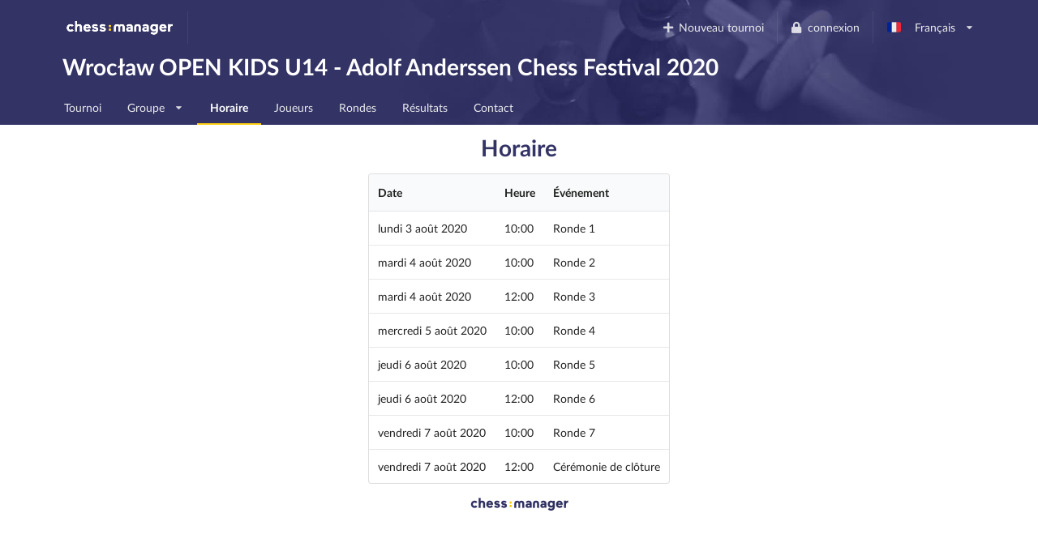

--- FILE ---
content_type: text/html; charset=utf-8
request_url: https://www.chessmanager.com/fr-fr/tournaments/5152660795686912/schedule
body_size: 5353
content:
<!DOCTYPE html>
<html lang="fr-fr">
  <head>
    
    
    <meta charset="utf-8">
    <meta http-equiv="X-UA-Compatible" content="IE=edge">
    <meta name="viewport" content="width=device-width, initial-scale=1">
    <title>Wrocław OPEN KIDS U14 - Adolf Anderssen Chess Festival 2020  - ChessManager</title>
    <meta name="description" content="" />

    <link rel="icon" type="image/png" href="/favicon-96x96.png" sizes="96x96" />
    <link rel="icon" type="image/svg+xml" href="/favicon.svg" />
    <link rel="shortcut icon" href="/favicon.ico" />
    <link rel="apple-touch-icon" sizes="180x180" href="/apple-touch-icon.png" />
    <meta name="apple-mobile-web-app-title" content="ChessManager" />
    <link rel="manifest" href="/site.webmanifest" />

    
    <link rel="alternate" hreflang="cs-cz" href="https://www.chessmanager.com/cs-cz/tournaments/5152660795686912/schedule" />
    
    <link rel="alternate" hreflang="de-de" href="https://www.chessmanager.com/de-de/tournaments/5152660795686912/schedule" />
    
    <link rel="alternate" hreflang="en-gb" href="https://www.chessmanager.com/en-gb/tournaments/5152660795686912/schedule" />
    
    <link rel="alternate" hreflang="en-us" href="https://www.chessmanager.com/en-us/tournaments/5152660795686912/schedule" />
    
    <link rel="alternate" hreflang="es-es" href="https://www.chessmanager.com/es-es/tournaments/5152660795686912/schedule" />
    
    <link rel="alternate" hreflang="fa-ir" href="https://www.chessmanager.com/fa-ir/tournaments/5152660795686912/schedule" />
    
    <link rel="alternate" hreflang="fr-fr" href="https://www.chessmanager.com/fr-fr/tournaments/5152660795686912/schedule" />
    
    <link rel="alternate" hreflang="he-il" href="https://www.chessmanager.com/he-il/tournaments/5152660795686912/schedule" />
    
    <link rel="alternate" hreflang="it-it" href="https://www.chessmanager.com/it-it/tournaments/5152660795686912/schedule" />
    
    <link rel="alternate" hreflang="lt-lt" href="https://www.chessmanager.com/lt-lt/tournaments/5152660795686912/schedule" />
    
    <link rel="alternate" hreflang="nl-be" href="https://www.chessmanager.com/nl-be/tournaments/5152660795686912/schedule" />
    
    <link rel="alternate" hreflang="pl-pl" href="https://www.chessmanager.com/pl-pl/tournaments/5152660795686912/schedule" />
    
    <link rel="alternate" hreflang="ru-ru" href="https://www.chessmanager.com/ru-ru/tournaments/5152660795686912/schedule" />
    
    <link rel="alternate" hreflang="tr-tr" href="https://www.chessmanager.com/tr-tr/tournaments/5152660795686912/schedule" />
    
    <link rel="alternate" hreflang="uk-ua" href="https://www.chessmanager.com/uk-ua/tournaments/5152660795686912/schedule" />
    
    <link rel="alternate" hreflang="en-ca" href="https://www.chessmanager.com/en-ca/tournaments/5152660795686912/schedule" />
    
    <link rel="alternate" hreflang="en-in" href="https://www.chessmanager.com/en-in/tournaments/5152660795686912/schedule" />
    
    <link rel="alternate" hreflang="fr-ca" href="https://www.chessmanager.com/fr-ca/tournaments/5152660795686912/schedule" />
    

    <meta property="og:image" content="/static2/logo_200x200.png" />

    
    <link rel="stylesheet" href="https://cdn.jsdelivr.net/npm/fomantic-ui@2.9.2/dist/semantic.min.css" integrity="sha512-n//BDM4vMPvyca4bJjZPDh7hlqsQ7hqbP9RH18GF2hTXBY5amBwM2501M0GPiwCU/v9Tor2m13GOTFjk00tkQA==" crossorigin="anonymous" referrerpolicy="no-referrer" />

    <link rel="preload" href="https://cdn.jsdelivr.net/npm/fomantic-ui@2.9.2/dist/themes/default/assets/fonts/Lato-Regular.woff2" as="font" type="font/woff2" crossorigin>
    <link rel="preload" href="https://cdn.jsdelivr.net/npm/fomantic-ui@2.9.2/dist/themes/default/assets/fonts/Lato-Bold.woff2" as="font" type="font/woff2" crossorigin>
    <link rel="preload" href="https://cdn.jsdelivr.net/npm/fomantic-ui@2.9.2/dist/themes/default/assets/fonts/LatoLatin-Regular.woff2" as="font" type="font/woff2" crossorigin>
    <link rel="preload" href="https://cdn.jsdelivr.net/npm/fomantic-ui@2.9.2/dist/themes/default/assets/fonts/LatoLatin-Bold.woff2" as="font" type="font/woff2" crossorigin>
    <link rel="preload" href="https://cdn.jsdelivr.net/npm/fomantic-ui@2.9.2/dist/themes/default/assets/fonts/LatoLatin-Italic.woff2" as="font" type="font/woff2" crossorigin>
    <link rel="preload" href="https://cdn.jsdelivr.net/npm/fomantic-ui@2.9.2/dist/themes/default/assets/fonts/icons.woff2" as="font" type="font/woff2" crossorigin>
    <link rel="preload" href="https://cdn.jsdelivr.net/npm/fomantic-ui@2.9.2/dist/themes/default/assets/fonts/outline-icons.woff2" as="font" type="font/woff2" crossorigin>
    <link rel="preload" href="https://cdn.jsdelivr.net/npm/fomantic-ui@2.9.2/dist/themes/default/assets/fonts/brand-icons.woff2" as="font" type="font/woff2" crossorigin>
    

    <style>
    

i.inverted.circular.icon,
.ui.primary.button {
    background-color: #333365;
    color: #fff;
}
.ui.primary.button:hover {
    background-color: #fcce11 !important;
    color: #333365 !important;
}
.ui.yellow.button {
  color: #333365 !important;
}

#topbar {
	padding-bottom: 0;
	background: url('/static/wallpaper.jpg') no-repeat 75% 100% #333365 !important;
	background-size: 70% !important;

    @supports (background-image: url('/static/wallpaper.webp')) {
        background-image: url('/static/wallpaper.webp') !important;
    }
}
.ui.secondary.menu .dropdown.item>.menu {
	margin-top: 2px;
	border-top-left-radius: 0;
	border-top-right-radius: 0;
}

@media print {
	#topbar, .ui.pagination.menu, i.flag {
	  display:none;
	}
	.ui.table td {
		padding: 2px;
	}
	body {
	  font-size: 130%;
	  margin-bottom: 50px;
	}
	.ui.inverted.ribbon.label {
		color: black !important;
	}
}

    i.flag:not(.icon)::before {
      display: inline;
    }
    </style>

    
    <script src="//cdn.jsdelivr.net/npm/jquery@3.6.3/dist/jquery.min.js" integrity="sha512-STof4xm1wgkfm7heWqFJVn58Hm3EtS31XFaagaa8VMReCXAkQnJZ+jEy8PCC/iT18dFy95WcExNHFTqLyp72eQ==" crossorigin="anonymous" referrerpolicy="no-referrer"></script>
    <script src="//cdn.jsdelivr.net/npm/fomantic-ui@2.9.2/dist/semantic.min.js" integrity="sha512-5cguXwRllb+6bcc2pogwIeQmQPXEzn2ddsqAexIBhh7FO1z5Hkek1J9mrK2+rmZCTU6b6pERxI7acnp1MpAg4Q==" crossorigin="anonymous" referrerpolicy="no-referrer"></script>
    

    <script>
      window.addEventListener('DOMContentLoaded', function() {
        jQuery.event.special.touchstart = {
            setup: function( _, ns, handle ) {
                this.addEventListener('touchstart', handle, { passive: !ns.includes('noPreventDefault') });
            }
        };
        jQuery.event.special.touchmove = {
            setup: function( _, ns, handle ) {
                this.addEventListener('touchmove', handle, { passive: !ns.includes('noPreventDefault') });
            }
        };
        jQuery.event.special.wheel = {
            setup: function( _, ns, handle ){
                this.addEventListener('wheel', handle, { passive: !ns.includes('noPreventDefault') });
            }
        };
        jQuery.event.special.mousewheel = {
            setup: function( _, ns, handle ){
                this.addEventListener('mousewheel', handle, { passive: !ns.includes('noPreventDefault') });
            }
        };
      })
    </script>

    
    


    <style>
      #topbar {
        background: #333365;
        border-radius: 0;
        margin-top: 0;
      }
      #topbar > .ui.inverted.menu {
        background: none;
      }
      .header.item > img {
        width: auto !important;
        height: auto !important;
      }
      #topbar .ui.secondary.inverted.pointing.menu {
        border-color: transparent;
      }
      #topbar .ui.secondary.inverted.pointing.menu .active.item {
        border-color: #fcce11;
        background-color: transparent;
      }
      .thumbtack.icon,
      .ui.list > .item > .header,
      .ui.statistic > .value,
      .ui.statistics > .statistic > .value,
      .ui.header,
      .ui.table thead th,
      .ui.form .field>label {
        color: #333365;
      }
      .ui.statistic > .label,
      .ui.statistics > .statistic > .label {
        font-weight: normal;
        color: rgba(0,0,0,.6);
      }
      .ui.horizontal.statistic {
        margin-bottom: 0;
      }
      .ui.form :not(.transparent) > input:focus,
      .ui.form textarea:focus,
      .ui.selection.active.dropdown,
      .ui.selection.active.dropdown .menu,
      .ui.selection.dropdown:focus,
      .ui.selection.dropdown:focus .menu {
        border-color: #fcce11 !important;
      }
      i.inverted.circular.icon {
          background-color: #333365 !important;
      }
      .ui.ui.ui.primary.label,
      .ui.primary.label,
      .inverted.label {
          background-color: #333365 !important;
          border-color: #646499 !important;
      }
      .ui.toggle.checkbox input:checked~.box:before, .ui.toggle.checkbox input:checked~label:before,
      .ui.toggle.checkbox input:focus:checked ~ .box:before, .ui.toggle.checkbox input:focus:checked ~ label:before {
          background-color: #333365 !important;
      }
      .ui.primary.button,
      .ui.primary.button:active {
          background-color: #333365;
          color: #fff;
      }
      .ui.primary.button:focus,
      .ui.primary.button:hover {
          background-color: #fcce11 !important;
          color: #333365 !important;
      }
      .ui.pagination.menu {
          max-width: 100%;
          overflow-x: auto;
      }
      @media only screen and (max-width: 767px) {
          /*.ui.menu:not(.vertical) .right.menu {
              display: block !important;
              margin-left: initial !important;
          }*/
          .mobile.hidden {
              display: none !important;
          }
      }
      @media only screen and (max-width: 400px) {
          /*.ui.menu:not(.vertical) .right.menu {
              display: block !important;
              margin-left: initial !important;
          }*/
          .xs-mobile.hidden {
              display: none !important;
          }
      }
      @media only screen and (max-width: 767px) {
          .tablet.hidden {
              display: none !important;
          }
      }

      /* one page print fix */
      @media print {
          @-moz-document url-prefix() {
              .ui.grid,
              .ui.grid > .ui.column {
                  display: block;
              }
          }
      }
    </style>

    <!-- Google tag (gtag.js) -->
<script async src="https://www.googletagmanager.com/gtag/js?id=G-0D8SVTKQVP"></script>
<script>
  window.dataLayer = window.dataLayer || [];
  function gtag(){dataLayer.push(arguments);}
</script>

    <script>
      gtag('js', new Date())
      gtag('config', 'G-0D8SVTKQVP', {})
    </script>

    <!-- Meta Pixel Code -->
    <script>
    !function(f,b,e,v,n,t,s)
    {if(f.fbq)return;n=f.fbq=function(){n.callMethod?
    n.callMethod.apply(n,arguments):n.queue.push(arguments)};
    if(!f._fbq)f._fbq=n;n.push=n;n.loaded=!0;n.version='2.0';
    n.queue=[];t=b.createElement(e);t.async=!0;
    t.src=v;s=b.getElementsByTagName(e)[0];
    s.parentNode.insertBefore(t,s)}(window, document,'script',
    'https://connect.facebook.net/en_US/fbevents.js');
    fbq('init', '178835651112133');
    fbq('track', 'PageView');
    </script>
    <noscript><img height="1" width="1" alt="Facebook Pixel" style="display:none"
    src="https://www.facebook.com/tr?id=178835651112133&ev=PageView&noscript=1"
    /></noscript>
    <!-- End Meta Pixel Code -->

    <!-- AdSense -->
    <!-- <script async src="https://pagead2.googlesyndication.com/pagead/js/adsbygoogle.js?client=ca-pub-9489837012543090" crossorigin="anonymous"></script> -->
    

    

  </head>

  <body>
    
<div class="ui sidebar left vertical inverted large accordion menu">
    
    
    <a class="header item" href="/"><img src="/static2/logo.png" width="137" height="20" alt="chess:manager" /></a>
    
    

    
        
			
			
				<a class="item " href="/fr-fr/tournaments/5152660795686912/">
					Tournoi
				</a>
			
			
        
    
        
            
                <div class="item">
                    <a class="title" href="#">
                        <i class="dropdown icon"></i>
                        Groupe
                    </a>

                    <div class="content">
                        <div class="menu">
                        
                            <a class="item" href="/fr-fr/tournaments/4772985686720512">OPEN A (ELO &gt;= 1900)</a>
                        
                            <a class="item" href="/fr-fr/tournaments/5760976072736768">OPEN B (ELO &lt;= 2000)</a>
                        
                            <a class="item" href="/fr-fr/tournaments/5152660795686912">Turniej do lat 14</a>
                        
                            <a class="item" href="/fr-fr/tournaments/5201868101779456">Memoriał Adolfa Anderssena</a>
                        
                        </div>
                    </div>
                </div>
            

            

            
        
    
        
			
			
				<a class="item active" href="/fr-fr/tournaments/5152660795686912/schedule">
					Horaire
				</a>
			
			
        
    
        
			
			
				<a class="item " href="/fr-fr/tournaments/5152660795686912/players">
					Joueurs
				</a>
			
			
        
    
        
			
        
    
        
			
			
				<a class="item " href="/fr-fr/tournaments/5152660795686912/rounds">
					Rondes
				</a>
			
			
        
    
        
			
			
				<a class="item " href="/fr-fr/tournaments/5152660795686912/results">
					Résultats
				</a>
			
			
        
    
        
			
			
				<a class="item " href="/fr-fr/tournaments/5152660795686912/contact">
					Contact
				</a>
			
			
        
    

</div>

<div class="pusher">
    
    <div class="ui inverted segment" id="topbar">
      

      <div class="ui inverted menu">
        <div class="ui container grid">
            
            <div class="row tablet only computer only">
              <a class="header item" href="/"><img src="/static2/logo.png" width="137" height="20" alt="chess:manager" /></a>
              

              <div class="right menu">
              
    

    
      <a class="borderless item" href="https://admin.chessmanager.com/tournaments/new">
          <i class="plus icon"></i> Nouveau tournoi
      </a>
    

    <a class="item" href="https://www.chessmanager.com/fr-fr/signin"><i class="lock icon"></i> connexion</a>
    <!-- <a class="item" href="https://www.chessmanager.com/fr-fr/signup">Créer un compte</a> -->

    <div class="ui dropdown item" id="lang">
      <span class="text">
          
            <i class="fr flag"></i> Français
          
      </span>
      <i class="dropdown icon"></i>
      <div class="menu">
          
            
              <a class="item" href="https://www.chessmanager.com/cs-cz/tournaments/5152660795686912/schedule"><i class="cz flag"></i> český</a>
            
          
            
              <a class="item" href="https://www.chessmanager.com/de-de/tournaments/5152660795686912/schedule"><i class="de flag"></i> Deutsch</a>
            
          
            
              <a class="item" href="https://www.chessmanager.com/en-gb/tournaments/5152660795686912/schedule"><i class="gb flag"></i> English</a>
            
          
            
              <a class="item" href="https://www.chessmanager.com/en-us/tournaments/5152660795686912/schedule"><i class="us flag"></i> English</a>
            
          
            
              <a class="item" href="https://www.chessmanager.com/es-es/tournaments/5152660795686912/schedule"><i class="es flag"></i> Español</a>
            
          
            
              <a class="item" href="https://www.chessmanager.com/fa-ir/tournaments/5152660795686912/schedule"><i class="ir flag"></i> فارسی</a>
            
          
            
              <a class="item" href="https://www.chessmanager.com/fr-fr/tournaments/5152660795686912/schedule"><i class="fr flag"></i> Français</a>
            
          
            
              <a class="item" href="https://www.chessmanager.com/he-il/tournaments/5152660795686912/schedule"><i class="il flag"></i> עברית</a>
            
          
            
              <a class="item" href="https://www.chessmanager.com/it-it/tournaments/5152660795686912/schedule"><i class="it flag"></i> Italiano</a>
            
          
            
              <a class="item" href="https://www.chessmanager.com/lt-lt/tournaments/5152660795686912/schedule"><i class="lt flag"></i> Lietuvos</a>
            
          
            
              <a class="item" href="https://www.chessmanager.com/nl-be/tournaments/5152660795686912/schedule"><i class="nl flag"></i> Dutch</a>
            
          
            
              <a class="item" href="https://www.chessmanager.com/pl-pl/tournaments/5152660795686912/schedule"><i class="pl flag"></i> polski</a>
            
          
            
              <a class="item" href="https://www.chessmanager.com/ru-ru/tournaments/5152660795686912/schedule"><i class="ru flag"></i> русский</a>
            
          
            
              <a class="item" href="https://www.chessmanager.com/tr-tr/tournaments/5152660795686912/schedule"><i class="tr flag"></i> Türkçe</a>
            
          
            
              <a class="item" href="https://www.chessmanager.com/uk-ua/tournaments/5152660795686912/schedule"><i class="ua flag"></i> українська</a>
            
          
            
          
            
          
            
          
      </div>
    </div>
    

              </div>
            </div>

            <div class="row mobile only">
              <a class="borderless header item" href="/"><img src="/static/logo-short.png" alt="c:m" width="40" height="20" /></a>
              <div class="right menu">
                
                <a class="borderless item" href="https://www.chessmanager.com/fr-fr/signin"><i class="lock icon"></i> connexion</a>
                
                <div class="borderless item"><a class="ui basic inverted button" href="#menu"><i class="bars icon"></i> Menu</a></div>
              </div>
            </div>
            
        </div>
      </div>
      

<div class="ui stackable grid container">
	<div class="thirteen wide column">
		<h1 class="ui inverted header">
			Wrocław OPEN KIDS U14 - Adolf Anderssen Chess Festival 2020  
		</h1>
	</div>

	
</div>

<div class="ui inverted stackable pointing secondary menu" style="padding-bottom:0">
  <div class="ui container grid">
      <div class="row computer only">
    
        
			
			
				<a class="item " href="/fr-fr/tournaments/5152660795686912/">
					Tournoi
				</a>
			
			
        
		
        
            
                <div class="ui dropdown simple item">
                    Groupe
                    <i class="dropdown icon"></i>
                    <div class="menu">
                    
                        <a class="item" href="/fr-fr/tournaments/4772985686720512">OPEN A (ELO &gt;= 1900)</a>
                    
                        <a class="item" href="/fr-fr/tournaments/5760976072736768">OPEN B (ELO &lt;= 2000)</a>
                    
                        <a class="item" href="/fr-fr/tournaments/5152660795686912">Turniej do lat 14</a>
                    
                        <a class="item" href="/fr-fr/tournaments/5201868101779456">Memoriał Adolfa Anderssena</a>
                    
                    </div>
                </div>
            

            

            
        
		
        
			
			
				<a class="item active" href="/fr-fr/tournaments/5152660795686912/schedule">
					Horaire
				</a>
			
			
        
		
        
			
			
				<a class="item " href="/fr-fr/tournaments/5152660795686912/players">
					Joueurs
				</a>
			
			
        
		
        
			
        
		
        
			
			
				<a class="item " href="/fr-fr/tournaments/5152660795686912/rounds">
					Rondes
				</a>
			
			
        
		
        
			
			
				<a class="item " href="/fr-fr/tournaments/5152660795686912/results">
					Résultats
				</a>
			
			
        
		
        
			
			
				<a class="item " href="/fr-fr/tournaments/5152660795686912/contact">
					Contact
				</a>
			
			
        
		
      </div>

    <div class="row mobile only tablet only">
        
           
           
           
       
           
       
           
           
               <a class="item active" href="#menu">
                   Horaire
               </a>
           
           
       
           
           
           
       
           
       
           
           
           
       
           
           
           
       
           
           
           
       
    </div>
  </div>
</div>

    </div>

    
<div class="ui container">

    <div class="ui centered grid">
        <div class="ui basic segment">
            <h1 class="ui header">
                Horaire
            </h1>

            

            <table class="ui collapsing table">
                <thead>
                    <tr>
                        <th>Date</th>
                        <th>Heure</th>
                        <th>Événement</th>
                    </tr>
                </thead>

                <tbody>
                
                    <tr>
                        <td>lundi 3 août 2020</td>
                        <td>
                            10:00
                            </td>
                        <td>
                            
                                
                                Ronde 1
                            
                        </td>
                    </tr>
                
                    <tr>
                        <td>mardi 4 août 2020</td>
                        <td>
                            10:00
                            </td>
                        <td>
                            
                                
                                Ronde 2
                            
                        </td>
                    </tr>
                
                    <tr>
                        <td>mardi 4 août 2020</td>
                        <td>
                            12:00
                            </td>
                        <td>
                            
                                
                                Ronde 3
                            
                        </td>
                    </tr>
                
                    <tr>
                        <td>mercredi 5 août 2020</td>
                        <td>
                            10:00
                            </td>
                        <td>
                            
                                
                                Ronde 4
                            
                        </td>
                    </tr>
                
                    <tr>
                        <td>jeudi 6 août 2020</td>
                        <td>
                            10:00
                            </td>
                        <td>
                            
                                
                                Ronde 5
                            
                        </td>
                    </tr>
                
                    <tr>
                        <td>jeudi 6 août 2020</td>
                        <td>
                            12:00
                            </td>
                        <td>
                            
                                
                                Ronde 6
                            
                        </td>
                    </tr>
                
                    <tr>
                        <td>vendredi 7 août 2020</td>
                        <td>
                            10:00
                            </td>
                        <td>
                            
                                
                                Ronde 7
                            
                        </td>
                    </tr>
                
                    <tr>
                        <td>vendredi 7 août 2020</td>
                        <td>
                            12:00
                            </td>
                        <td>
                            
                                Cérémonie de clôture
                            
                        </td>
                    </tr>
                
                </tbody>
            </table>
        </div>
    </div>
</div>

    
    
      
      <div class="dont print" style="text-align:center; margin:1em">
        <a href="https://www.chessmanager.com"><img src="/static2/logo-inverted.png" width="133" height="22" loading="lazy" alt="chess:manager" title="ChessManager logo" /></a>
      </div>
      
    
    
</div>

<script>
window.addEventListener('DOMContentLoaded', function() {
	$('#lang.dropdown').dropdown();
});
</script>


    <script>
    window.addEventListener('DOMContentLoaded', function() {
      $('.ui.user.dropdown').dropdown();
      $('.ui.accordion').accordion();
      $('.ui.left.sidebar').sidebar({
          exclusive: true
      });
      $('a[href="#menu"]').click(function() {
        $('.ui.left.sidebar').sidebar('toggle');
        return false;
      });
    });
    </script>
  </body>
</html>